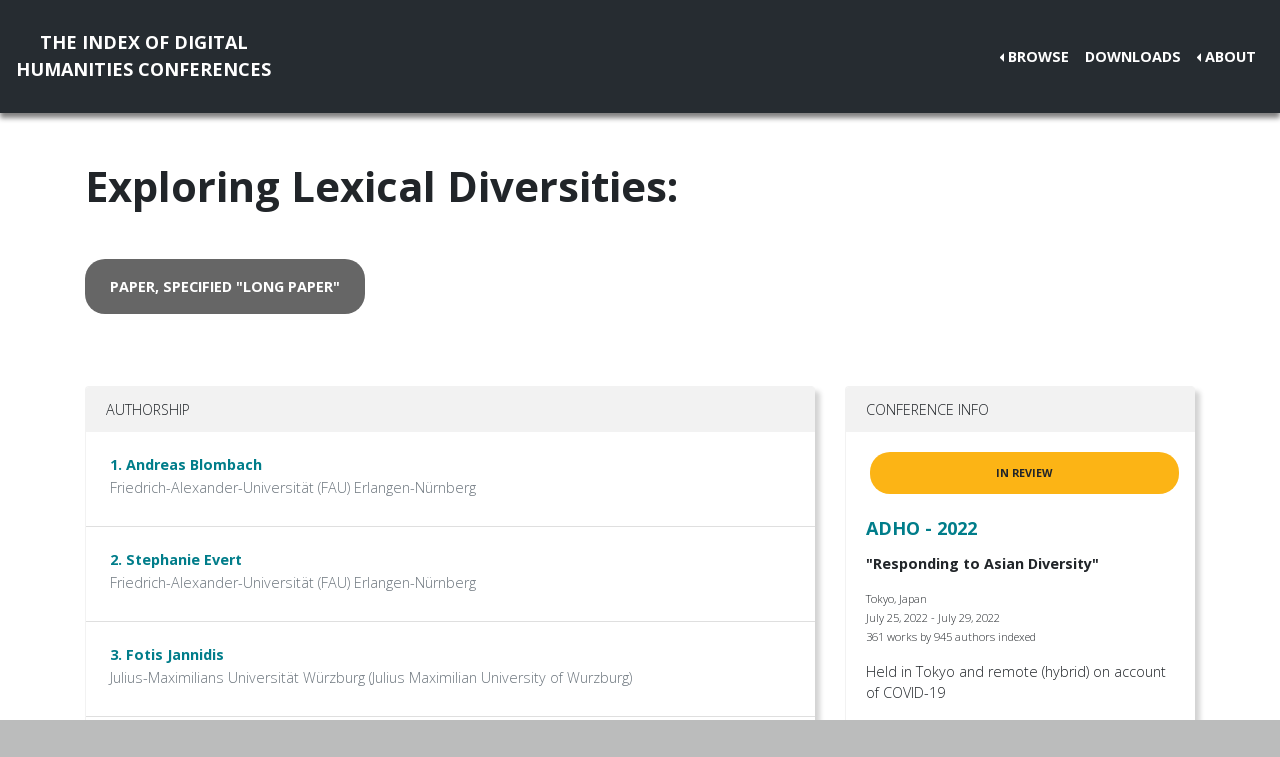

--- FILE ---
content_type: text/html; charset=utf-8
request_url: https://dh-abstracts.library.virginia.edu/works/11706
body_size: 7804
content:






<!doctype html>
<html lang="en">

  <head>

    <link rel="shortcut icon" href="/static/favicon.ico" />

    <meta charset="utf-8">
    <meta name="viewport" content="width=device-width, initial-scale=1, shrink-to-fit=no">

    <link rel="stylesheet" href="/static/CACHE/css/output.b3ab91336a18.css" type="text/css">
    <link rel="stylesheet" href="https://use.fontawesome.com/releases/v5.0.12/css/all.css"
      integrity="sha384-G0fIWCsCzJIMAVNQPfjH08cyYaUtMwjJwqiRKxxE/rx96Uroj1BtIQ6MLJuheaO9" crossorigin="anonymous">
    <link href="https://fonts.googleapis.com/css2?family=Open+Sans:ital,wght@0,300;0,700;1,300&display=swap"
      rel="stylesheet">
    
<!--https://dev.twitter.com/cards/-->
<meta name="twitter:card" content="summary" />
<meta name="twitter:site" content="@CMULibraries" />
<meta name="twitter:title" content="Exploring Lexical Diversities:" />

<meta name="twitter:description" content="
        
            
            Introduction
            
                The assumption that lite…" />


<meta name="citation_title" content="Exploring Lexical Diversities:" />

<meta name="citation_author" content="Andreas Blombach" />

<meta name="citation_author" content="Stephanie Evert" />

<meta name="citation_author" content="Fotis Jannidis" />

<meta name="citation_author" content="Steffen Pielström" />

<meta name="citation_author" content="Leonard Konle" />

<meta name="citation_author" content="Thomas Proisl" />

<meta name="citation_publication_date" content="2022" />
<meta name="citation_conference_title"
  content="ADHO 2022 - Tokyo" />
<meta name="citation_conference_place" content="Tokyo" />
<meta name="citation_public_url" content="https://dh-abstracts.library.cmu.edu/works/11706" />




    <title>Index of DH Conferences - "Exploring Lexical Diversities:"</title>
  </head>

  <body class="">
    

    <nav class="navbar navbar-expand-md navbar-dark py-4 nav-shadow mb-0">
      <a class="navbar-brand text-center" href="/">The Index of Digital<br />Humanities Conferences
        </r></a>
      <button class="navbar-toggler" type="button" data-toggle="collapse" data-target="#toggle-navbar"
        aria-controls="toggle-navbar" aria-expanded="false" aria-label="Toggle navigation">
        <span class="navbar-toggler-icon"></span>
      </button>
      <div class="collapse navbar-collapse" id="toggle-navbar">
        <ul class="navbar-nav ml-auto">
          <li class="nav-item dropdown dropleft">
            <a class="nav-link dropdown-toggle" href="#" id="navbarDropdown" role="button" data-toggle="dropdown"
              aria-haspopup="true" aria-expanded="false">Browse</a>
            <div class="dropdown-menu" aria-labelledby="navbarDropdown">
              <a class="dropdown-item" href="/works">Works</a>
              <a class="dropdown-item" href="/authors">Authors</a>
              <a class="dropdown-item" href="/conferences">Conferences</a>
            </div>
          </li>
          <li class="nav-item">
            <a class="nav-link" href="/downloads">Downloads</a>
          </li>
          <li class="nav-item dropdown dropleft">
            <a class="nav-link dropdown-toggle" href="#" id="navbarDropdown" role="button" data-toggle="dropdown"
              aria-haspopup="true" aria-expanded="false">About</a>
            <div class="dropdown-menu" aria-labelledby="navbarDropdown">
              
              <a class="dropdown-item" href="/pages/about/">About the Project</a>
              
              <a class="dropdown-item" href="/pages/colophon/">Colophon</a>
              
              <a class="dropdown-item" href="/pages/cv/">Publications and Presentations</a>
              
              <a class="dropdown-item" href="/pages/team/">Credits</a>
              
            </div>
          </li>
        </ul>
      </div>
    </nav>

    

    
<div class="container mt-5">
  

<h1>Exploring Lexical Diversities:</h1>



<div class="my-5">
  <a class="btn work-type px-4 py-3" role="button" href="/works?work_type=10">
    paper, specified &quot;long paper&quot;
  </a>
</div>



<div class="row">
  <div class="col-md-8">
    
<div class="card my-4">
  <div class="card-header">
    Authorship
    
  </div>
  <ol class="list-group list-group-flush">
    
    <li class="list-group-item p-4"><h6 class="mb-1">
  
  <a href=" /authors/12567">1. Andreas Blombach</a>
</h6>

<p class="mb-1 text-muted">Friedrich-Alexander-Universität (FAU) Erlangen-Nürnberg</p>

</li>
    
    <li class="list-group-item p-4"><h6 class="mb-1">
  
  <a href=" /authors/12568">2. Stephanie Evert</a>
</h6>

<p class="mb-1 text-muted">Friedrich-Alexander-Universität (FAU) Erlangen-Nürnberg</p>

</li>
    
    <li class="list-group-item p-4"><h6 class="mb-1">
  
  <a href=" /authors/140">3. Fotis Jannidis</a>
</h6>

<p class="mb-1 text-muted">Julius-Maximilians Universität Würzburg (Julius Maximilian University of Wurzburg)</p>

</li>
    
    <li class="list-group-item p-4"><h6 class="mb-1">
  
  <a href=" /authors/2735">4. Steffen Pielström</a>
</h6>

<p class="mb-1 text-muted">Julius-Maximilians Universität Würzburg (Julius Maximilian University of Wurzburg)</p>

</li>
    
    <li class="list-group-item p-4"><h6 class="mb-1">
  
  <a href=" /authors/9561">5. Leonard Konle</a>
</h6>

<p class="mb-1 text-muted">Julius-Maximilians Universität Würzburg (Julius Maximilian University of Wurzburg)</p>

</li>
    
    <li class="list-group-item p-4"><h6 class="mb-1">
  
  <a href=" /authors/3431">6. Thomas Proisl</a>
</h6>

<p class="mb-1 text-muted">Friedrich-Alexander-Universität (FAU) Erlangen-Nürnberg</p>

</li>
    
  </ol>
</div>








<div class="card my-4">
  <div class="card-header d-flex justify-content-between">Work text</div>
  <div class="card-body">
    
    <div class="alert alert-info">This plain text was ingested for the purpose of full-text search, not to preserve
      original formatting or readability. For the most complete copy, refer to the original conference program.</div>
    
    <p><br>            Introduction</p>

<p>                The assumption that literary texts are particularly complex is one of<br>                the most important premises of work in literary studies (for example<br>                Koschorke 2016, Nan Da 2019). This complexity can be perceived on many<br>                different levels, with lexical diversity being one of many determining<br>                factors. Different disciplines have proposed different measures over<br>                time, but only recently some attempts have been made to consolidate<br>                research findings into a comprehensive overview (for example Jarvis<br>                2013; Tweedie/Baayen 1998). Here, we propose a multi-dimensional model<br>                of lexical complexity. We provide a definition for each dimension and<br>                suggest a best-practice operationalization for most. These<br>                operationalizations are validated by comparing a collection of texts for<br>                adult readers with a collection of comparable texts aimed at children.<br>                Finally, we illustrate the usefulness of our approach in application to<br>                literary texts. Though we work with German texts, previous work on<br>                variability with different languages including Chinese and Japanese has<br>                shown that these measures are not language specific (Pielström et al. in<br>                preparation).</p>

<p>                Corpora</p>

<p>                The validation corpora (Weiß &amp; Meurers 2018) contain German non-fiction text from the educational magazine “Geo” (</p>

<p>                    www.geo.de</p>

<p>                ), a publication conceptually comparable to the “National Geographic”, and its offshoot for children called “Geolino”. For literary texts, we compare highbrow novels</p>

<p>                (161 works, approx. 17 mio. tokens) with “dime novels” (1167 works in six different genres, approx. 40 mio. tokens), both under copyright. Dime novels are a type of fiction mass-produced in long-lasting series and sold in kiosks rather than book stores.</p>

<p>                Aspects of complexity and measurement<br>                Quantifying diversity is no trivial task. As Jarvis (2013b) points out, existing measures of lexical diversity often lack an underlying construct definition and intuitive concepts of diversity vary. Jarvis proposes six dimensions to properly define the construct: variability, volume (which we do not consider separately), evenness, rarity, dispersion, and disparity. Additionally, we look at innovation, surprise, and density.</p>

<p>                    Variability<br>                    The most intuitive indicator of lexical diversity is the variability of the words used in a text. The most widely known measure is the type-token ratio (TTR).<br>                    TTR depends systematically on sample size. Among the solutions proposed for this problem, standardized TTRs (STTR) calculated from fixed-length text chunks provide a practical and intuitive solution (Fig. 1).</p>

<p>                                Figure 1: STTR in GEO and GEOlino</p>

<p>                    Rarity<br>                    A text containing many rare words will generally be perceived as more difficult and more complex than a text with a higher proportion of very common words. We use a simple approach to model rarity. For each text, we compute the proportion of content words not included in the 5,000 most frequent content words from a large web corpus that covers many different registers, the DECOW16BX (Fig. 2, Schäfer and Bildhauer 2012, Schäfer 2015). </p>

<p>                                    Figure 2: <br>                                    Rarity <br>                                    in GEO and GEOlino</p>

<p>                    Dispersion<br>                    According to Jarvis (2013b), the perceived lexical diversity is higher if the occurrences of a particular type are more dispersed, whereas a more clustered pattern produces an impression of redundancy. To measure this effect, we again use a window-based approach (Fig. 3). Inside a window, we calculate a dispersion score based on the Gini coefficient (Gini 1912) for each type and use the arithmetic mean of this score over all types with a frequency greater than one as dispersion measure for the whole text (see Blombach et al. in preparation for a detailed description).</p>

<p>                                Figure 3: Dispersion in GEO and GEOlino</p>

<p>                    Disparity</p>

<p>                        Lexical disparity follows the intuition that repetition also shows in the occurrence of <br>                        similar</p>

<p>                        words on a semantic level. To measure global disparity, a document is segmented and a vector is then generated for each segment by averaging over the vectors of the content words. The disparity of a segment is then calculated from the pairwise euclidean distance of all its segments. The document&#x27;s disparity is the mean over all its segment disparities (Fig. 4).</p>

<p>                                Figure 4: Disparity in GEO and GEOlino</p>

<p>                    Density<br>                    A text containing a higher proportion of content words can be considered denser and therefore more complex (Fig. 5).</p>

<p>                                Figure 5: Density in GEO and GEOlino</p>

<p>                    Tools</p>

<p>                        Most of the measures suggested here (variability, rarity, dispersion, and density) are implemented in our textcomplexity toolbox</p>

<p>                        that contains additional complexity measures as well.</p>

<p>                        We have also created an interactive “<br>                        Shiny”</p>

<p>                        app</p>

<p>                        which allows users to visually explore our data, including correlations between different measures and the influence of parameters such as window size, case sensitivity and the inclusion or exclusion of punctuation.</p>

<p>                Application to Literature<br>                Fig. 6 shows the measures of lexical complexity applied to six genres of dime novels and a set of highbrow novels. Counter to our expectations, science fiction and fantasy equal or even surpass the highbrow novels in some respects (disparity, density, dispersion and rarity). We assume that we have different forms of lexical complexity at work here: In science fiction and fantasy, a noun-heavy prose is depicting new worlds with new words. In high literature on the other hand, high variability shows the influence of a stylistic ideal which aims to avoid repetition and show elegance. There might be a difference in the scope which authors control for complexity, for example variability. We found less repetition in small windows in genre texts, whereas variability in highbrow literature increases with window size. <br>                Fig. 7 shows that genre similarities can be perceived immediately using this kind of representation. A multi-dimensional model of lexical complexity allows a clearer understanding of genre differences.</p>

<p>                            Figure 6: Diversity per aspect. All dimensions have been scaled to values between 0 and 1</p>

<p>                Figure 7: Radarplots, highlighting the similarities between genres</p>

<p>                    Bibliography</p>

<p>                        Blombach, A., Evert, S., Jannidis, F., Konle, L., Pielström, S. <br>                        and<br>                         Proisl, T. (in preparation): Lexical Complexity in Texts. A Multidimensional Model.</p>

<p>                        Da, N. Z. (2019): The computational case against computational literary studies. In: <br>                        Critical Inquiry, 45(3), p. 601–639.</p>

<p>                        Falk, I., Bernhard, D. <br>                        and<br>                         Gerard. C. (2014): From Non Word to New Word: Automatically Identifying Neologisms in French Newspapers. In: <br>                        Proceedings of LREC 2014.</p>

<p>                        Gini, C. (1912): <br>                        Variabilità e Mutuabilità. Contributo allo Studio delle Distribuzioni e delle Relazioni Statistiche. C. Cuppini, Bologna.</p>

<p>                        Jarvis, S. (2013a): Capturing the Diversity in Lexical Diversity. In: <br>                        Language Learning 63 (1), p. 87–106.</p>

<p>                        Jarvis, S. (2013b): Defining and Measuring Lexical Diversity. In: Jarvis, Scott / Daller, Michael (Eds.): <br>                        Vocabulary Knowledge. Human Ratings and Automated Measures. Amsterdam: John Benjamins. (= Studies in Bilingualism 47)</p>

<p>                        Klosa, A. <br>                        and<br>                         Lungen, H. (2018): New German Words: Detection and Description. In: <br>                        Proceedings of the XVIII EURALEX, p. 559–569. Ljubljani.</p>

<p>                        Koschorke, A. (2016): <br>                        Komplexität und Einfachheit. p. 1–10. Stuttgart.</p>

<p>                        Ney, H., Essen, U. <br>                        and <br>                        Kneser, R. (1994): On structuring probabilistic dependences in stochastic language modelling. In: <br>                        Computer Speech &amp; Language, Volume 8, Issue 1, p. 1-38.</p>

<p>                        Pielou, E.C. (1966): The measurement of diversity in different types of biological collections. In: <br>                        Journal of theoretical biology. 13: p. 131–144. doi:10.1016/0022-5193(66)90013-0</p>

<p>                        Pielström, S., Hodošček, B., Calvo Tello, J., Henny-Krahmer, U., Jannidis, F., Schöch, C., Du, K., Uesaka, A. and Tabata, T. (in preparation): Measuring Lexical Diversity of Literary Texts.</p>

<p>                        Schäfer, R. (2015): Processing and Querying Large Web Corpora with the COW14 Architecture. In: <br>                        Proceedings of Challenges in the Management of Large Corpora (CMLC-3) (IDS publication server), p. 28–34.</p>

<p>                        Schäfer, R. <br>                        and<br>                         Bildhauer, F. (2012): Building Large Corpora from the Web Using a New Efficient Tool Chain. In: <br>                        Proceedings of the Eighth International Conference on Language Resources and Evaluation (LREC’12), p. 486–493.</p>

<p>                        Weiß, Z. <br>                        and<br>                         Meurers, D. (2018): Modeling the readability of German targeting adults and children: An empirically broad analysis and its cross-corpus validation. In: <br>                        Proceedings of the 27th International Conference on Computational Linguistics, p. 303–317, Santa Fe, New Mexico, USA.<br></p>
    
    
  </div>
  
  <div class="card-footer">
    
    <p>Full text license: <abbr
          title="This text is republished here with permission from the original rights holder.">This text is republished here with permission from the original rights holder.</abbr></p>
    
    
    
  </div>
</div>
<div class="alert alert-secondary my-2">
  <p>If this content appears in violation of your intellectual property rights, or you see errors or omissions, please
    reach
    out to <a href="/pages/about">Scott B. Weingart</a> to discuss removing or amending the materials.</p>
</div>


  </div>

  <div class="col-md-4">
    

<div class="card work-detail-conference-card my-4">
  <div class="card-header">Conference Info</div>
  <div class="card-body">
    <div class="container-flex">
  


<p class="completion-status badge badge-warning mx-1 p-3 mb-4" data-toggle="tooltip" data-placement="top"
  title="Editors have finished entering works for this event but have not finished reviewing them for quality and correctness.">
  In review</p>




  <h5>
    <a href="/works?conference=511">
  
  ADHO - 2022
  
</a>

  </h5>
  
  <h6>
    "Responding to Asian Diversity"
  </h6>
  
  <div class="conference-location-unit my-3">
    
<p>
  Tokyo,
  Japan
</p>

<p>
  July 25, 2022 - July 29, 2022
</p>

<p>
  361 works by 945 authors indexed
</p>

  </div>
  <div class="conference-notes my-3">
    
<p>Held in Tokyo and remote (hybrid) on account of COVID-19</p>


<p>
  Conference website: <a href="https://dh2022.adho.org/">https://dh2022.adho.org/</a>
</p>



<p>Contributors: Scott B. Weingart, James Cummings</p>




  </div>
  
  <div class="d-flex align-self-end align-items-center series-membership-box p-3">
    <div>
  
  <p class="mb-2 mt-1">
    Series:
    
    <a href="/conference_series/1">ADHO</a>
    (16)
  </p>
  
  
  <p class="mb-1">
    Organizers:
    
    
    ADHO
  </p>
  
</div>

  </div>
  
  

  

</div>

  </div>
</div>

<div class="card my-4">
  <div class="card-header">Tags</div>
  <ul class="list-group list-group-flush">
    <li class="list-group-item"><strong>Keywords:</strong>
      
      
      <a class="mx-2 facet-link" href="/works?keywords=5739">computational literary studies</a>
      
      <a class="mx-2 facet-link" href="/works?keywords=11068">lexical diversity</a>
      
      <a class="mx-2 facet-link" href="/works?keywords=1890">natural language processing</a>
      
      <a class="mx-2 facet-link" href="/works?keywords=11067">text complexity</a>
      
      <a class="mx-2 facet-link" href="/works?keywords=2927">vocabulary richness</a>
      
      
    </li>
    <li class="list-group-item"><strong>Language:</strong>
      
      
      <a class="mx-2 facet-link" href="/works?languages=3188">English</a>
      
      
    </li>
    <li class="list-group-item"><strong>Topics:</strong>
      
      
      <a class="mx-2 facet-link" href="/works?topics=3287">contemporary</a>
      
      <a class="mx-2 facet-link" href="/works?topics=3082">english</a>
      
      <a class="mx-2 facet-link" href="/works?topics=3304">europe</a>
      
      <a class="mx-2 facet-link" href="/works?topics=3108">linguistics</a>
      
      <a class="mx-2 facet-link" href="/works?topics=3110">literary studies</a>
      
      <a class="mx-2 facet-link" href="/works?topics=3120">natural language processing</a>
      
      <a class="mx-2 facet-link" href="/works?topics=3324">text mining and analysis</a>
      
      
    </li>
  </ul>
</div>

  </div>
</div>


</div>


    <nav class="navbar navbar-expand-md sticky-bottom navbar-dark bg-dark">
      <ul class="navbar-nav mr-md-auto">
        
      </ul>
      <li class="navbar-text">
        <a href="https://github.com/cmu-lib/dhweb_app">Website code</a> ©
        <a href="https://library.cmu.edu/">Carnegie Mellon University
          Libraries</a>, 2020
      </li>
    </nav>
    
    <nav class="navbar navbar-expand-md sticky-bottom navbar-dark login-nav py-0">
      <ul class="navbar-nav ml-md-auto">
        <li class="nav-item">
          <a class="nav-link" href="/accounts/login/?next=/">Administrator Log In</a>
        </li>
      </ul>
      </li>
    </nav>
    

  </body>

  <script src="/static/js/jquery-3.4.1.min.js"></script>
  <script src="/static/js/bootstrap.bundle.min.js"></script>

  
<script>
  // Activate tooltips
  $(function () {
    $('[data-toggle="tooltip"]').tooltip()
  })
</script>


</html>
